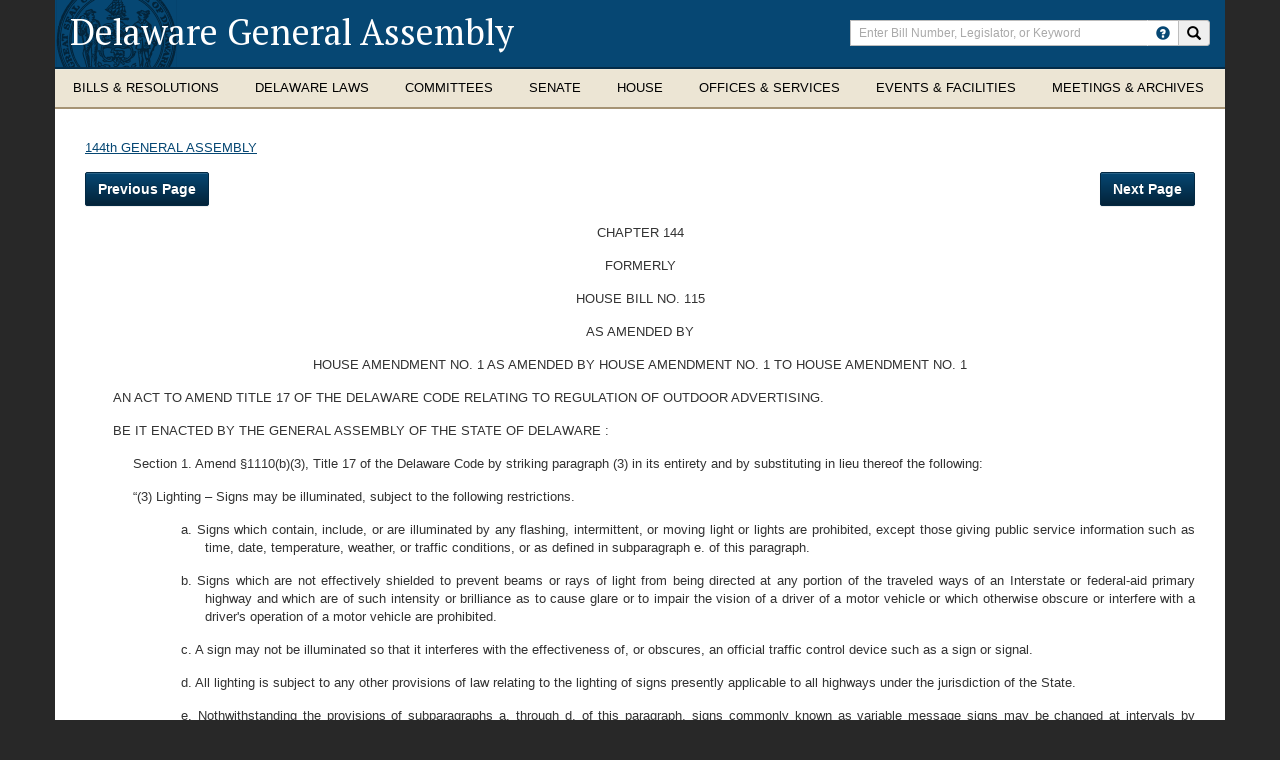

--- FILE ---
content_type: text/css
request_url: https://legis.delaware.gov/Content/css/yammcessible.css
body_size: 592
content:
/*!
 * Yamm!3 - Yet another megamenu for Bootstrap 3
 * http://geedmo.github.com/yamm3
 * 
 * @geedmo - Licensed under the MIT license
 */
.navbar.yamm {
  margin-left: -15px;
  margin-right: -15px;
}
.yamm .nav,
.yamm .collapse,
.yamm .dropup,
.yamm .dropdown {
  position: static;
}
.yamm .container {
  position: relative;
}
.yamm .dropdown-menu {
  left: auto;
  border-top: 0;
  border-left: 0;
  border-right: 0;
}
.yamm .yamm-content {
  padding: 0 30px 20px;
}
.yamm .dropdown.yamm-fw .dropdown-menu {
  left: 0;
  right: 0;
}
.accessible-megamenu :focus {
  outline: 2px solid rgba(236, 229, 212, 0.3);
  -moz-outline-radius: 3px;
}

